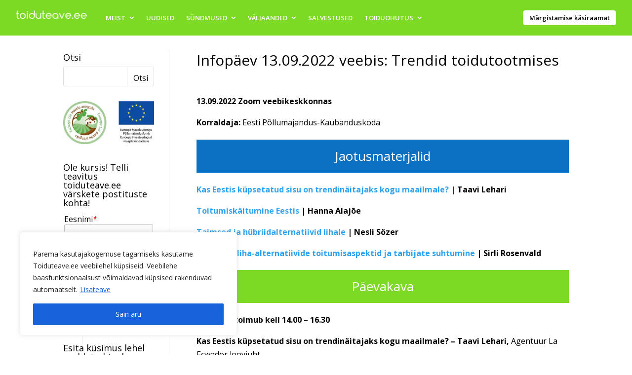

--- FILE ---
content_type: text/html; charset=utf-8
request_url: https://www.google.com/recaptcha/api2/anchor?ar=1&k=6Lc00ZQaAAAAAIhSdaaUH5_LBenN6E0CNbS3eONj&co=aHR0cHM6Ly90b2lkdXRlYXZlLmVlOjQ0Mw..&hl=en&v=PoyoqOPhxBO7pBk68S4YbpHZ&size=invisible&anchor-ms=20000&execute-ms=30000&cb=11alpbmwl502
body_size: 48718
content:
<!DOCTYPE HTML><html dir="ltr" lang="en"><head><meta http-equiv="Content-Type" content="text/html; charset=UTF-8">
<meta http-equiv="X-UA-Compatible" content="IE=edge">
<title>reCAPTCHA</title>
<style type="text/css">
/* cyrillic-ext */
@font-face {
  font-family: 'Roboto';
  font-style: normal;
  font-weight: 400;
  font-stretch: 100%;
  src: url(//fonts.gstatic.com/s/roboto/v48/KFO7CnqEu92Fr1ME7kSn66aGLdTylUAMa3GUBHMdazTgWw.woff2) format('woff2');
  unicode-range: U+0460-052F, U+1C80-1C8A, U+20B4, U+2DE0-2DFF, U+A640-A69F, U+FE2E-FE2F;
}
/* cyrillic */
@font-face {
  font-family: 'Roboto';
  font-style: normal;
  font-weight: 400;
  font-stretch: 100%;
  src: url(//fonts.gstatic.com/s/roboto/v48/KFO7CnqEu92Fr1ME7kSn66aGLdTylUAMa3iUBHMdazTgWw.woff2) format('woff2');
  unicode-range: U+0301, U+0400-045F, U+0490-0491, U+04B0-04B1, U+2116;
}
/* greek-ext */
@font-face {
  font-family: 'Roboto';
  font-style: normal;
  font-weight: 400;
  font-stretch: 100%;
  src: url(//fonts.gstatic.com/s/roboto/v48/KFO7CnqEu92Fr1ME7kSn66aGLdTylUAMa3CUBHMdazTgWw.woff2) format('woff2');
  unicode-range: U+1F00-1FFF;
}
/* greek */
@font-face {
  font-family: 'Roboto';
  font-style: normal;
  font-weight: 400;
  font-stretch: 100%;
  src: url(//fonts.gstatic.com/s/roboto/v48/KFO7CnqEu92Fr1ME7kSn66aGLdTylUAMa3-UBHMdazTgWw.woff2) format('woff2');
  unicode-range: U+0370-0377, U+037A-037F, U+0384-038A, U+038C, U+038E-03A1, U+03A3-03FF;
}
/* math */
@font-face {
  font-family: 'Roboto';
  font-style: normal;
  font-weight: 400;
  font-stretch: 100%;
  src: url(//fonts.gstatic.com/s/roboto/v48/KFO7CnqEu92Fr1ME7kSn66aGLdTylUAMawCUBHMdazTgWw.woff2) format('woff2');
  unicode-range: U+0302-0303, U+0305, U+0307-0308, U+0310, U+0312, U+0315, U+031A, U+0326-0327, U+032C, U+032F-0330, U+0332-0333, U+0338, U+033A, U+0346, U+034D, U+0391-03A1, U+03A3-03A9, U+03B1-03C9, U+03D1, U+03D5-03D6, U+03F0-03F1, U+03F4-03F5, U+2016-2017, U+2034-2038, U+203C, U+2040, U+2043, U+2047, U+2050, U+2057, U+205F, U+2070-2071, U+2074-208E, U+2090-209C, U+20D0-20DC, U+20E1, U+20E5-20EF, U+2100-2112, U+2114-2115, U+2117-2121, U+2123-214F, U+2190, U+2192, U+2194-21AE, U+21B0-21E5, U+21F1-21F2, U+21F4-2211, U+2213-2214, U+2216-22FF, U+2308-230B, U+2310, U+2319, U+231C-2321, U+2336-237A, U+237C, U+2395, U+239B-23B7, U+23D0, U+23DC-23E1, U+2474-2475, U+25AF, U+25B3, U+25B7, U+25BD, U+25C1, U+25CA, U+25CC, U+25FB, U+266D-266F, U+27C0-27FF, U+2900-2AFF, U+2B0E-2B11, U+2B30-2B4C, U+2BFE, U+3030, U+FF5B, U+FF5D, U+1D400-1D7FF, U+1EE00-1EEFF;
}
/* symbols */
@font-face {
  font-family: 'Roboto';
  font-style: normal;
  font-weight: 400;
  font-stretch: 100%;
  src: url(//fonts.gstatic.com/s/roboto/v48/KFO7CnqEu92Fr1ME7kSn66aGLdTylUAMaxKUBHMdazTgWw.woff2) format('woff2');
  unicode-range: U+0001-000C, U+000E-001F, U+007F-009F, U+20DD-20E0, U+20E2-20E4, U+2150-218F, U+2190, U+2192, U+2194-2199, U+21AF, U+21E6-21F0, U+21F3, U+2218-2219, U+2299, U+22C4-22C6, U+2300-243F, U+2440-244A, U+2460-24FF, U+25A0-27BF, U+2800-28FF, U+2921-2922, U+2981, U+29BF, U+29EB, U+2B00-2BFF, U+4DC0-4DFF, U+FFF9-FFFB, U+10140-1018E, U+10190-1019C, U+101A0, U+101D0-101FD, U+102E0-102FB, U+10E60-10E7E, U+1D2C0-1D2D3, U+1D2E0-1D37F, U+1F000-1F0FF, U+1F100-1F1AD, U+1F1E6-1F1FF, U+1F30D-1F30F, U+1F315, U+1F31C, U+1F31E, U+1F320-1F32C, U+1F336, U+1F378, U+1F37D, U+1F382, U+1F393-1F39F, U+1F3A7-1F3A8, U+1F3AC-1F3AF, U+1F3C2, U+1F3C4-1F3C6, U+1F3CA-1F3CE, U+1F3D4-1F3E0, U+1F3ED, U+1F3F1-1F3F3, U+1F3F5-1F3F7, U+1F408, U+1F415, U+1F41F, U+1F426, U+1F43F, U+1F441-1F442, U+1F444, U+1F446-1F449, U+1F44C-1F44E, U+1F453, U+1F46A, U+1F47D, U+1F4A3, U+1F4B0, U+1F4B3, U+1F4B9, U+1F4BB, U+1F4BF, U+1F4C8-1F4CB, U+1F4D6, U+1F4DA, U+1F4DF, U+1F4E3-1F4E6, U+1F4EA-1F4ED, U+1F4F7, U+1F4F9-1F4FB, U+1F4FD-1F4FE, U+1F503, U+1F507-1F50B, U+1F50D, U+1F512-1F513, U+1F53E-1F54A, U+1F54F-1F5FA, U+1F610, U+1F650-1F67F, U+1F687, U+1F68D, U+1F691, U+1F694, U+1F698, U+1F6AD, U+1F6B2, U+1F6B9-1F6BA, U+1F6BC, U+1F6C6-1F6CF, U+1F6D3-1F6D7, U+1F6E0-1F6EA, U+1F6F0-1F6F3, U+1F6F7-1F6FC, U+1F700-1F7FF, U+1F800-1F80B, U+1F810-1F847, U+1F850-1F859, U+1F860-1F887, U+1F890-1F8AD, U+1F8B0-1F8BB, U+1F8C0-1F8C1, U+1F900-1F90B, U+1F93B, U+1F946, U+1F984, U+1F996, U+1F9E9, U+1FA00-1FA6F, U+1FA70-1FA7C, U+1FA80-1FA89, U+1FA8F-1FAC6, U+1FACE-1FADC, U+1FADF-1FAE9, U+1FAF0-1FAF8, U+1FB00-1FBFF;
}
/* vietnamese */
@font-face {
  font-family: 'Roboto';
  font-style: normal;
  font-weight: 400;
  font-stretch: 100%;
  src: url(//fonts.gstatic.com/s/roboto/v48/KFO7CnqEu92Fr1ME7kSn66aGLdTylUAMa3OUBHMdazTgWw.woff2) format('woff2');
  unicode-range: U+0102-0103, U+0110-0111, U+0128-0129, U+0168-0169, U+01A0-01A1, U+01AF-01B0, U+0300-0301, U+0303-0304, U+0308-0309, U+0323, U+0329, U+1EA0-1EF9, U+20AB;
}
/* latin-ext */
@font-face {
  font-family: 'Roboto';
  font-style: normal;
  font-weight: 400;
  font-stretch: 100%;
  src: url(//fonts.gstatic.com/s/roboto/v48/KFO7CnqEu92Fr1ME7kSn66aGLdTylUAMa3KUBHMdazTgWw.woff2) format('woff2');
  unicode-range: U+0100-02BA, U+02BD-02C5, U+02C7-02CC, U+02CE-02D7, U+02DD-02FF, U+0304, U+0308, U+0329, U+1D00-1DBF, U+1E00-1E9F, U+1EF2-1EFF, U+2020, U+20A0-20AB, U+20AD-20C0, U+2113, U+2C60-2C7F, U+A720-A7FF;
}
/* latin */
@font-face {
  font-family: 'Roboto';
  font-style: normal;
  font-weight: 400;
  font-stretch: 100%;
  src: url(//fonts.gstatic.com/s/roboto/v48/KFO7CnqEu92Fr1ME7kSn66aGLdTylUAMa3yUBHMdazQ.woff2) format('woff2');
  unicode-range: U+0000-00FF, U+0131, U+0152-0153, U+02BB-02BC, U+02C6, U+02DA, U+02DC, U+0304, U+0308, U+0329, U+2000-206F, U+20AC, U+2122, U+2191, U+2193, U+2212, U+2215, U+FEFF, U+FFFD;
}
/* cyrillic-ext */
@font-face {
  font-family: 'Roboto';
  font-style: normal;
  font-weight: 500;
  font-stretch: 100%;
  src: url(//fonts.gstatic.com/s/roboto/v48/KFO7CnqEu92Fr1ME7kSn66aGLdTylUAMa3GUBHMdazTgWw.woff2) format('woff2');
  unicode-range: U+0460-052F, U+1C80-1C8A, U+20B4, U+2DE0-2DFF, U+A640-A69F, U+FE2E-FE2F;
}
/* cyrillic */
@font-face {
  font-family: 'Roboto';
  font-style: normal;
  font-weight: 500;
  font-stretch: 100%;
  src: url(//fonts.gstatic.com/s/roboto/v48/KFO7CnqEu92Fr1ME7kSn66aGLdTylUAMa3iUBHMdazTgWw.woff2) format('woff2');
  unicode-range: U+0301, U+0400-045F, U+0490-0491, U+04B0-04B1, U+2116;
}
/* greek-ext */
@font-face {
  font-family: 'Roboto';
  font-style: normal;
  font-weight: 500;
  font-stretch: 100%;
  src: url(//fonts.gstatic.com/s/roboto/v48/KFO7CnqEu92Fr1ME7kSn66aGLdTylUAMa3CUBHMdazTgWw.woff2) format('woff2');
  unicode-range: U+1F00-1FFF;
}
/* greek */
@font-face {
  font-family: 'Roboto';
  font-style: normal;
  font-weight: 500;
  font-stretch: 100%;
  src: url(//fonts.gstatic.com/s/roboto/v48/KFO7CnqEu92Fr1ME7kSn66aGLdTylUAMa3-UBHMdazTgWw.woff2) format('woff2');
  unicode-range: U+0370-0377, U+037A-037F, U+0384-038A, U+038C, U+038E-03A1, U+03A3-03FF;
}
/* math */
@font-face {
  font-family: 'Roboto';
  font-style: normal;
  font-weight: 500;
  font-stretch: 100%;
  src: url(//fonts.gstatic.com/s/roboto/v48/KFO7CnqEu92Fr1ME7kSn66aGLdTylUAMawCUBHMdazTgWw.woff2) format('woff2');
  unicode-range: U+0302-0303, U+0305, U+0307-0308, U+0310, U+0312, U+0315, U+031A, U+0326-0327, U+032C, U+032F-0330, U+0332-0333, U+0338, U+033A, U+0346, U+034D, U+0391-03A1, U+03A3-03A9, U+03B1-03C9, U+03D1, U+03D5-03D6, U+03F0-03F1, U+03F4-03F5, U+2016-2017, U+2034-2038, U+203C, U+2040, U+2043, U+2047, U+2050, U+2057, U+205F, U+2070-2071, U+2074-208E, U+2090-209C, U+20D0-20DC, U+20E1, U+20E5-20EF, U+2100-2112, U+2114-2115, U+2117-2121, U+2123-214F, U+2190, U+2192, U+2194-21AE, U+21B0-21E5, U+21F1-21F2, U+21F4-2211, U+2213-2214, U+2216-22FF, U+2308-230B, U+2310, U+2319, U+231C-2321, U+2336-237A, U+237C, U+2395, U+239B-23B7, U+23D0, U+23DC-23E1, U+2474-2475, U+25AF, U+25B3, U+25B7, U+25BD, U+25C1, U+25CA, U+25CC, U+25FB, U+266D-266F, U+27C0-27FF, U+2900-2AFF, U+2B0E-2B11, U+2B30-2B4C, U+2BFE, U+3030, U+FF5B, U+FF5D, U+1D400-1D7FF, U+1EE00-1EEFF;
}
/* symbols */
@font-face {
  font-family: 'Roboto';
  font-style: normal;
  font-weight: 500;
  font-stretch: 100%;
  src: url(//fonts.gstatic.com/s/roboto/v48/KFO7CnqEu92Fr1ME7kSn66aGLdTylUAMaxKUBHMdazTgWw.woff2) format('woff2');
  unicode-range: U+0001-000C, U+000E-001F, U+007F-009F, U+20DD-20E0, U+20E2-20E4, U+2150-218F, U+2190, U+2192, U+2194-2199, U+21AF, U+21E6-21F0, U+21F3, U+2218-2219, U+2299, U+22C4-22C6, U+2300-243F, U+2440-244A, U+2460-24FF, U+25A0-27BF, U+2800-28FF, U+2921-2922, U+2981, U+29BF, U+29EB, U+2B00-2BFF, U+4DC0-4DFF, U+FFF9-FFFB, U+10140-1018E, U+10190-1019C, U+101A0, U+101D0-101FD, U+102E0-102FB, U+10E60-10E7E, U+1D2C0-1D2D3, U+1D2E0-1D37F, U+1F000-1F0FF, U+1F100-1F1AD, U+1F1E6-1F1FF, U+1F30D-1F30F, U+1F315, U+1F31C, U+1F31E, U+1F320-1F32C, U+1F336, U+1F378, U+1F37D, U+1F382, U+1F393-1F39F, U+1F3A7-1F3A8, U+1F3AC-1F3AF, U+1F3C2, U+1F3C4-1F3C6, U+1F3CA-1F3CE, U+1F3D4-1F3E0, U+1F3ED, U+1F3F1-1F3F3, U+1F3F5-1F3F7, U+1F408, U+1F415, U+1F41F, U+1F426, U+1F43F, U+1F441-1F442, U+1F444, U+1F446-1F449, U+1F44C-1F44E, U+1F453, U+1F46A, U+1F47D, U+1F4A3, U+1F4B0, U+1F4B3, U+1F4B9, U+1F4BB, U+1F4BF, U+1F4C8-1F4CB, U+1F4D6, U+1F4DA, U+1F4DF, U+1F4E3-1F4E6, U+1F4EA-1F4ED, U+1F4F7, U+1F4F9-1F4FB, U+1F4FD-1F4FE, U+1F503, U+1F507-1F50B, U+1F50D, U+1F512-1F513, U+1F53E-1F54A, U+1F54F-1F5FA, U+1F610, U+1F650-1F67F, U+1F687, U+1F68D, U+1F691, U+1F694, U+1F698, U+1F6AD, U+1F6B2, U+1F6B9-1F6BA, U+1F6BC, U+1F6C6-1F6CF, U+1F6D3-1F6D7, U+1F6E0-1F6EA, U+1F6F0-1F6F3, U+1F6F7-1F6FC, U+1F700-1F7FF, U+1F800-1F80B, U+1F810-1F847, U+1F850-1F859, U+1F860-1F887, U+1F890-1F8AD, U+1F8B0-1F8BB, U+1F8C0-1F8C1, U+1F900-1F90B, U+1F93B, U+1F946, U+1F984, U+1F996, U+1F9E9, U+1FA00-1FA6F, U+1FA70-1FA7C, U+1FA80-1FA89, U+1FA8F-1FAC6, U+1FACE-1FADC, U+1FADF-1FAE9, U+1FAF0-1FAF8, U+1FB00-1FBFF;
}
/* vietnamese */
@font-face {
  font-family: 'Roboto';
  font-style: normal;
  font-weight: 500;
  font-stretch: 100%;
  src: url(//fonts.gstatic.com/s/roboto/v48/KFO7CnqEu92Fr1ME7kSn66aGLdTylUAMa3OUBHMdazTgWw.woff2) format('woff2');
  unicode-range: U+0102-0103, U+0110-0111, U+0128-0129, U+0168-0169, U+01A0-01A1, U+01AF-01B0, U+0300-0301, U+0303-0304, U+0308-0309, U+0323, U+0329, U+1EA0-1EF9, U+20AB;
}
/* latin-ext */
@font-face {
  font-family: 'Roboto';
  font-style: normal;
  font-weight: 500;
  font-stretch: 100%;
  src: url(//fonts.gstatic.com/s/roboto/v48/KFO7CnqEu92Fr1ME7kSn66aGLdTylUAMa3KUBHMdazTgWw.woff2) format('woff2');
  unicode-range: U+0100-02BA, U+02BD-02C5, U+02C7-02CC, U+02CE-02D7, U+02DD-02FF, U+0304, U+0308, U+0329, U+1D00-1DBF, U+1E00-1E9F, U+1EF2-1EFF, U+2020, U+20A0-20AB, U+20AD-20C0, U+2113, U+2C60-2C7F, U+A720-A7FF;
}
/* latin */
@font-face {
  font-family: 'Roboto';
  font-style: normal;
  font-weight: 500;
  font-stretch: 100%;
  src: url(//fonts.gstatic.com/s/roboto/v48/KFO7CnqEu92Fr1ME7kSn66aGLdTylUAMa3yUBHMdazQ.woff2) format('woff2');
  unicode-range: U+0000-00FF, U+0131, U+0152-0153, U+02BB-02BC, U+02C6, U+02DA, U+02DC, U+0304, U+0308, U+0329, U+2000-206F, U+20AC, U+2122, U+2191, U+2193, U+2212, U+2215, U+FEFF, U+FFFD;
}
/* cyrillic-ext */
@font-face {
  font-family: 'Roboto';
  font-style: normal;
  font-weight: 900;
  font-stretch: 100%;
  src: url(//fonts.gstatic.com/s/roboto/v48/KFO7CnqEu92Fr1ME7kSn66aGLdTylUAMa3GUBHMdazTgWw.woff2) format('woff2');
  unicode-range: U+0460-052F, U+1C80-1C8A, U+20B4, U+2DE0-2DFF, U+A640-A69F, U+FE2E-FE2F;
}
/* cyrillic */
@font-face {
  font-family: 'Roboto';
  font-style: normal;
  font-weight: 900;
  font-stretch: 100%;
  src: url(//fonts.gstatic.com/s/roboto/v48/KFO7CnqEu92Fr1ME7kSn66aGLdTylUAMa3iUBHMdazTgWw.woff2) format('woff2');
  unicode-range: U+0301, U+0400-045F, U+0490-0491, U+04B0-04B1, U+2116;
}
/* greek-ext */
@font-face {
  font-family: 'Roboto';
  font-style: normal;
  font-weight: 900;
  font-stretch: 100%;
  src: url(//fonts.gstatic.com/s/roboto/v48/KFO7CnqEu92Fr1ME7kSn66aGLdTylUAMa3CUBHMdazTgWw.woff2) format('woff2');
  unicode-range: U+1F00-1FFF;
}
/* greek */
@font-face {
  font-family: 'Roboto';
  font-style: normal;
  font-weight: 900;
  font-stretch: 100%;
  src: url(//fonts.gstatic.com/s/roboto/v48/KFO7CnqEu92Fr1ME7kSn66aGLdTylUAMa3-UBHMdazTgWw.woff2) format('woff2');
  unicode-range: U+0370-0377, U+037A-037F, U+0384-038A, U+038C, U+038E-03A1, U+03A3-03FF;
}
/* math */
@font-face {
  font-family: 'Roboto';
  font-style: normal;
  font-weight: 900;
  font-stretch: 100%;
  src: url(//fonts.gstatic.com/s/roboto/v48/KFO7CnqEu92Fr1ME7kSn66aGLdTylUAMawCUBHMdazTgWw.woff2) format('woff2');
  unicode-range: U+0302-0303, U+0305, U+0307-0308, U+0310, U+0312, U+0315, U+031A, U+0326-0327, U+032C, U+032F-0330, U+0332-0333, U+0338, U+033A, U+0346, U+034D, U+0391-03A1, U+03A3-03A9, U+03B1-03C9, U+03D1, U+03D5-03D6, U+03F0-03F1, U+03F4-03F5, U+2016-2017, U+2034-2038, U+203C, U+2040, U+2043, U+2047, U+2050, U+2057, U+205F, U+2070-2071, U+2074-208E, U+2090-209C, U+20D0-20DC, U+20E1, U+20E5-20EF, U+2100-2112, U+2114-2115, U+2117-2121, U+2123-214F, U+2190, U+2192, U+2194-21AE, U+21B0-21E5, U+21F1-21F2, U+21F4-2211, U+2213-2214, U+2216-22FF, U+2308-230B, U+2310, U+2319, U+231C-2321, U+2336-237A, U+237C, U+2395, U+239B-23B7, U+23D0, U+23DC-23E1, U+2474-2475, U+25AF, U+25B3, U+25B7, U+25BD, U+25C1, U+25CA, U+25CC, U+25FB, U+266D-266F, U+27C0-27FF, U+2900-2AFF, U+2B0E-2B11, U+2B30-2B4C, U+2BFE, U+3030, U+FF5B, U+FF5D, U+1D400-1D7FF, U+1EE00-1EEFF;
}
/* symbols */
@font-face {
  font-family: 'Roboto';
  font-style: normal;
  font-weight: 900;
  font-stretch: 100%;
  src: url(//fonts.gstatic.com/s/roboto/v48/KFO7CnqEu92Fr1ME7kSn66aGLdTylUAMaxKUBHMdazTgWw.woff2) format('woff2');
  unicode-range: U+0001-000C, U+000E-001F, U+007F-009F, U+20DD-20E0, U+20E2-20E4, U+2150-218F, U+2190, U+2192, U+2194-2199, U+21AF, U+21E6-21F0, U+21F3, U+2218-2219, U+2299, U+22C4-22C6, U+2300-243F, U+2440-244A, U+2460-24FF, U+25A0-27BF, U+2800-28FF, U+2921-2922, U+2981, U+29BF, U+29EB, U+2B00-2BFF, U+4DC0-4DFF, U+FFF9-FFFB, U+10140-1018E, U+10190-1019C, U+101A0, U+101D0-101FD, U+102E0-102FB, U+10E60-10E7E, U+1D2C0-1D2D3, U+1D2E0-1D37F, U+1F000-1F0FF, U+1F100-1F1AD, U+1F1E6-1F1FF, U+1F30D-1F30F, U+1F315, U+1F31C, U+1F31E, U+1F320-1F32C, U+1F336, U+1F378, U+1F37D, U+1F382, U+1F393-1F39F, U+1F3A7-1F3A8, U+1F3AC-1F3AF, U+1F3C2, U+1F3C4-1F3C6, U+1F3CA-1F3CE, U+1F3D4-1F3E0, U+1F3ED, U+1F3F1-1F3F3, U+1F3F5-1F3F7, U+1F408, U+1F415, U+1F41F, U+1F426, U+1F43F, U+1F441-1F442, U+1F444, U+1F446-1F449, U+1F44C-1F44E, U+1F453, U+1F46A, U+1F47D, U+1F4A3, U+1F4B0, U+1F4B3, U+1F4B9, U+1F4BB, U+1F4BF, U+1F4C8-1F4CB, U+1F4D6, U+1F4DA, U+1F4DF, U+1F4E3-1F4E6, U+1F4EA-1F4ED, U+1F4F7, U+1F4F9-1F4FB, U+1F4FD-1F4FE, U+1F503, U+1F507-1F50B, U+1F50D, U+1F512-1F513, U+1F53E-1F54A, U+1F54F-1F5FA, U+1F610, U+1F650-1F67F, U+1F687, U+1F68D, U+1F691, U+1F694, U+1F698, U+1F6AD, U+1F6B2, U+1F6B9-1F6BA, U+1F6BC, U+1F6C6-1F6CF, U+1F6D3-1F6D7, U+1F6E0-1F6EA, U+1F6F0-1F6F3, U+1F6F7-1F6FC, U+1F700-1F7FF, U+1F800-1F80B, U+1F810-1F847, U+1F850-1F859, U+1F860-1F887, U+1F890-1F8AD, U+1F8B0-1F8BB, U+1F8C0-1F8C1, U+1F900-1F90B, U+1F93B, U+1F946, U+1F984, U+1F996, U+1F9E9, U+1FA00-1FA6F, U+1FA70-1FA7C, U+1FA80-1FA89, U+1FA8F-1FAC6, U+1FACE-1FADC, U+1FADF-1FAE9, U+1FAF0-1FAF8, U+1FB00-1FBFF;
}
/* vietnamese */
@font-face {
  font-family: 'Roboto';
  font-style: normal;
  font-weight: 900;
  font-stretch: 100%;
  src: url(//fonts.gstatic.com/s/roboto/v48/KFO7CnqEu92Fr1ME7kSn66aGLdTylUAMa3OUBHMdazTgWw.woff2) format('woff2');
  unicode-range: U+0102-0103, U+0110-0111, U+0128-0129, U+0168-0169, U+01A0-01A1, U+01AF-01B0, U+0300-0301, U+0303-0304, U+0308-0309, U+0323, U+0329, U+1EA0-1EF9, U+20AB;
}
/* latin-ext */
@font-face {
  font-family: 'Roboto';
  font-style: normal;
  font-weight: 900;
  font-stretch: 100%;
  src: url(//fonts.gstatic.com/s/roboto/v48/KFO7CnqEu92Fr1ME7kSn66aGLdTylUAMa3KUBHMdazTgWw.woff2) format('woff2');
  unicode-range: U+0100-02BA, U+02BD-02C5, U+02C7-02CC, U+02CE-02D7, U+02DD-02FF, U+0304, U+0308, U+0329, U+1D00-1DBF, U+1E00-1E9F, U+1EF2-1EFF, U+2020, U+20A0-20AB, U+20AD-20C0, U+2113, U+2C60-2C7F, U+A720-A7FF;
}
/* latin */
@font-face {
  font-family: 'Roboto';
  font-style: normal;
  font-weight: 900;
  font-stretch: 100%;
  src: url(//fonts.gstatic.com/s/roboto/v48/KFO7CnqEu92Fr1ME7kSn66aGLdTylUAMa3yUBHMdazQ.woff2) format('woff2');
  unicode-range: U+0000-00FF, U+0131, U+0152-0153, U+02BB-02BC, U+02C6, U+02DA, U+02DC, U+0304, U+0308, U+0329, U+2000-206F, U+20AC, U+2122, U+2191, U+2193, U+2212, U+2215, U+FEFF, U+FFFD;
}

</style>
<link rel="stylesheet" type="text/css" href="https://www.gstatic.com/recaptcha/releases/PoyoqOPhxBO7pBk68S4YbpHZ/styles__ltr.css">
<script nonce="wvz9_pyW68IuwmisNcGZsg" type="text/javascript">window['__recaptcha_api'] = 'https://www.google.com/recaptcha/api2/';</script>
<script type="text/javascript" src="https://www.gstatic.com/recaptcha/releases/PoyoqOPhxBO7pBk68S4YbpHZ/recaptcha__en.js" nonce="wvz9_pyW68IuwmisNcGZsg">
      
    </script></head>
<body><div id="rc-anchor-alert" class="rc-anchor-alert"></div>
<input type="hidden" id="recaptcha-token" value="[base64]">
<script type="text/javascript" nonce="wvz9_pyW68IuwmisNcGZsg">
      recaptcha.anchor.Main.init("[\x22ainput\x22,[\x22bgdata\x22,\x22\x22,\[base64]/[base64]/bmV3IFpbdF0obVswXSk6Sz09Mj9uZXcgWlt0XShtWzBdLG1bMV0pOks9PTM/bmV3IFpbdF0obVswXSxtWzFdLG1bMl0pOks9PTQ/[base64]/[base64]/[base64]/[base64]/[base64]/[base64]/[base64]/[base64]/[base64]/[base64]/[base64]/[base64]/[base64]/[base64]\\u003d\\u003d\x22,\[base64]\\u003d\x22,\x22w4PDiD93w6DCtiLCmS1rfTXCmsOyVEvCssOTWMOzwqQdwpnCkVFZwoASw4tyw6HCpsORZX/Ch8Kaw5vDhDvDr8O9w4vDgMKRZMKRw7fDjRApOsOpw5ZjFkQPwprDizbDuTcJL0DClBnCs2JAPsO0HQEywrY/w6tdwrnCuwfDmgfChcOcaHt0d8O/[base64]/DiwFZbxLCl0XDpsKSJR7DjVZDw6bCg8ODw53CqnVpw4N1EEHCpxFHw57Dt8OjHMO4XyMtCXjCkDvCu8Ocwp/DkcOnwp7DkMOPwoNww4HCosOwZw4iwpx+woXCp3zDtcOIw5ZydsORw7E4McKkw7tYw40hPlHDnsKcHsOkaMONwqfDu8OlwoFuclwKw7LDrkdHUnTCpcO5JR9TwpTDn8Kwwo4hVcOlC0lZE8KWEMOiwqnCqsKxHsKEwo7Dk8KsYcKtLMOyTyFrw7QaRi4BTcO1G0R/eyjCq8K3w5geaWR4A8Kyw4jCvhMfIi1iGcK6w6LCk8O2wqfDuMKEFsOyw7/Dh8KLWHPClsOBw6rCpsKowpBeRMOGwoTCjlzDoSPClMO9w4HDgXvDj3IsCWIuw7EUFsO8OsKIw7lpw7g7wrrDhMOEw6wNw7/DjEw8w54LTMKTMSvDgihKw7hSwo91VxfDrgomwqAtbsOQwoU+PsOBwq8xw4VLYsKxdW4UFMKfBMKoSnwww6BBXWXDk8OvG8Kvw6vCiRLDom3ChMOEw4rDiGB+dsOow7fCqsOTY8OBwodjwo/Di8OtWsKcY8OBw7LDm8OXAlIRwq0cO8KtO8OKw6nDlMKwPiZ5bcKKccO8w58YwqrDrMO3HsK8esK8PHXDnsKEwqJKYsKNPSRtMcOGw7lYwokIacOtGcO+wphTwo0yw4TDnMOVSzbDgsOOwqcPJx3DjsOiAsO0QU/Cp0LChsOnYU4XHMKoOsK2HDoSbMOLAcOsf8KoJ8OjMRYXPn8xSsOvKxgfbBLDo0ZJw71EWTd7XcO9T1nCo1tiw75rw7RvZmpnw6fCtMKwblBmwolcw51Vw5LDqRnDiUvDuMKgUhrCl2nCjcOiL8KFw7YWcMKbAwPDlMKSw5/DgkvDvkHDt2ofwqTCi0vDksOZf8ObbwN/EVHCpMKTwqpqw4s7w7pgw6nDlcKWWsKtdsKqwodQfyV2bsOSFFonwqsoMG1Wwqs/[base64]/Cu8Ocwokdw7oNw6Etw5fCrsKbwrvDjTzCvcO/[base64]/CpTPCvCQQw6/[base64]/woRJX8KLQMOsd8Krw4hOw7LCrnBqwpTDgjp1w40Cw79hCMO9w6wPGsKBB8OSwrNoAMKjC2vCgC/CisKpw7I1LsOswqrDvVLDgMKZS8O4MMKpwrQFJhlrwpVHwpzCicOewq9yw6RQNkE/CTnChMKURsKGw47CnMKzw5J3wqslG8K9IVXChMOnw4/CkcOIwoYLFMK3fQ/CvMKCwrXDjXR2F8KODAHDiEDCl8OZCkE4w6FuHcORwpfCrkBZJFhQwrnCtSDDkMKPw7jCmTfCs8OWAg3DhkIUw6Rcw5/[base64]/w5LDqiV/w45tcsO6wojDm0R8woQgw73DnV3DsntXw7DCjGzCggsUIcOzGB/Cpih/[base64]/bw5Nw5/DoW/[base64]/DkRfChcOhHBPDmcKnfWw/[base64]/DhgxKEg0Jw7BCw68GT8K1YmvCshxEXULDqcK9w4B8A8KTaMKEw4MJUsOJwq40P2BAwq/Di8KCEmXDtMO4wpzDqMKOWQtvw4huA0JpAxjDuhlsXAJJwqzDgxQEd25idMO+wqXDl8Klw73DpGZfMj/CgsKwCMKZX8Olw5/CpX08w6MYanHDqHIUwrHCjgUyw4DDi33CtcOjA8OBw54xwo0Mw4Q2wqdvwoZ2w7zCqSgEDMOQVsOlBwvDhjbCqmQlDzdPwp0vw59Kw6tmw4c1w4DDrcKhd8Kfwo7CsQ9ew4QZwo7ClDMMwr18w5rCi8OVNhDCpD5BD8OTwpU5wokSw6LDsG/[base64]/w4VBUwfCssOcemvCisOUHsKgNUzCksK0CzlZJsOccDnDvsO6XsK/w7vCnipzw4nClRsYeMOUGsOIaWEBworDjghlw78rFjYWbSUIIMORTmJgwqsgw5HCoFAYbQ/[base64]/[base64]/DjcKow4fDggElUcKyInzCkEJyOTMrwrBeemgKc8KSFmdCfG5OYkFHSAQ6ScOQBBFbwoXCvQnDrsKPwqwGw6DDiUDDlnhKJcKIw5/Csh9GLcKkbXLDhMOSw5wUw7zCr10ywqXCr8OEw63Du8OjHsKbwqPDhkh1HsOCwps1wqMEwqRoJkcjPU8CKcKvwrrDpcK5M8K7wobCkVZ0w4TCvG0TwpBww4g3w70gS8OGNMOpwpIlbsOFwrQiYxFvwokOOEsaw7YyK8Oowr3ClCPCl8K3w6jCoCrCvH/Dk8OOc8KUVsO1wq8WwpcmN8KjwrkSRsKewosNw43DgDPDn0x5KjXDjyw1LMKBwqXDssONBUTCinZtwpF5w7Jowp/DlTcPXH/Dk8OxwpMfwpDDscKzwp1DYEl9wqTCpcOswrPDn8KewqA3aMOWw5DDrcKDfsO1JcOiUhx3AcOLw43DnkM7wqXCoH0yw4kawpbDrSBGYsKEBcOLUsOJZsONw6oFDsOFCyzDssKwAsK9w5kkSULDjsKcw5zDoiXDt0cLa1B1O2kIwr/Do1/Dk1LDnsKgH2LDihfDvUbCiBXClcKBwrEUw7IUfFkAwoTCp009w4TDkcKEw5/DpWB3w7PCs2pzb0RNwr02ZcKEw67Ct1XDugLDr8Oow6kBwptDVcO/[base64]/DpMKPfsOLwrvCnRsFwpLCvAJjw5QxMcODGU/Dn2zDowjCssKubcKLw68efsOtD8OqPsOyAsKEZXrCsjxeS8KqVMKmTC8Jwo3DrcKowqkmK8OfZ0/[base64]/DjsORw77Cr8ONCU/DicO9wr8swp/[base64]/[base64]/DryLDtH7DgjbDnjLDnsOhbsKawobDmcO5wojDqMOkw67DrETCjMOMGMO2fi7Ck8OzD8Kjw4gFInBXCMKhbMKqdFI6eV7CnsKSwqbCi8OPwqw3w68MICrDsnXDtkvDusOVwqjDk08xw59bVCUZw5bDgBfDsg1OBSfDsT5aw7/Cgh3CmMKWwqfDqinCpMOww6BCw641wqpjwozDkMONw5rCkCZtHi1VUwU8wqfDncOfwozCj8O9wqrDtG/CtAsZQgN/GsKiPj3Drz0ZwqnCtcKALcONwrx6H8KRwoXCmsK7wqw/w7HDi8OjwrbDs8KWHsOWbGvDnMKYwo/[base64]/DjMKGw6FjJMOODcKQPVTCjz7DmwcWBibCosOHw58nNVBSw6HDjF9mZTrCtGkcK8KXXFJfw6DChzLCi1gmw6ZFwpZ0AXfDvMOEH3AtNGZEw4bDq0BTwq/DlsOlbCfCi8ORw4LCjEzDolnCvcKyw77Co8Kow48wbMObw4nDlmHCrVrDtV3CoyM8wo9Vw67CkQ/[base64]/P8O3w6oLSg3DocKKdMKnasKwZg/[base64]/wr/Cm8OVw4Y2w7kWwpLCi8KYdQXDgkrCu8O7wr0pw6M0SMKPw73Cs1HDtsO8w5TDh8O9PDDDt8OPw5jDrnjCtMKEenHCkmwvwpLCoMKJwrkIGcK/[base64]/CtMOiF8KHw6vDgMKaH8OPw5Ygw4MFw77Drzh5fSvDtG7CuB4WFcO2XcKdSMOcH8KvKMKswpc1w4LDswbCoMOKXMOpw7jCsTfCrcOfw40SXnMXw4sfw5rCniXCjB/DgiQRYcOJW8O4w5dYJMKDwqF/[base64]/woPDtMK+w6IDA8KywoBUTMO9PMKHacKpwr3Dl8KYcCjCmiYPMVIWw4R8RcO9BwRlVcKfworDicOrwpRFFMOqw53DhAcvwrbDuMObw4DCusKawq93wqHCtUzDjU7Co8KIwrjDo8K6wr3CscO/[base64]/DnMKlKcKaNMKDw7RIwpQ1VlYswpLDhMOaw5rCtSbDhsOHw5ZOw5/[base64]/CMKmw4NLaGPCjz3CmWN3wp14EsKww5bCtMKxB8KlWFzDpsOIW8OpJ8KeB2HCmcOow4DCiQbDsy1JwoU3XMKZwqsyw4rCv8OGOR7CrcOgwr5LHQ1fwqsUYhQew59keMKFwqrDmsOxbVU0GiPCnsKBw4LDqVjCs8OOCsKOKHrCr8O6CFPDqxdNNQs/bsKlworDu8K/wpvDhzckD8Kne1DCjjIRwopvw6TCmcKREQ1fHsKXfMOWbxLDuR/DiMOaAERZS1FsworDvgbDoHvCr0bCvsOBY8O+D8Kww4nCusOQNAlQwr/[base64]/[base64]/Do8Okwq45EcKDX8O6w51qw4NHw4DDmRp0w74cwqlLbcOlDFsvw5fDj8KdNTXDrsO8w5JTwotRwpk9al3DmVHDgnPDijZ5Bi1AY8KeAsKpw6woDRXDicKIw7HCiMKwFlDDlAnClMKzT8ORGybCv8KOw7sYw7kWwqPDoXoqwpjDjjHCucKNw7VOQQUmwqkmw6XCkMO/[base64]/CscOzDUnDp8Kcw4Mgw6vDjkLDjBkqwpvDvCo8w63CrMOiRsOXwrbDssKEFQ4dw4zCjXACa8OWwr0WH8O0w5cbBkI1YMKWVcK2dTfDsh1rwpQOwpzDksK/[base64]/wpXCvMOOwovDnhI2B8KPwpguJCBxKcKFw4/DnMKiwqNGVApXw5MXw6XDhxzDhzEhecOxw4fCtQbDlMK/OcOvb8ORw55Jwq5NNhMnwoPCq1XCscO2MMOww7dcw4ZZHcOEw6YjwpjCkCUBKwQhGXNaw7EiZ8KowpA2w5LDvMOYwrEcw7fDu2fDlsKHwofDkzHDuyo4w60tLGDDimdDw63DmFLCgxfCvcKbwoPClMKKFcKawqxQwoYZX0BYTVt/w4l/w4PDmgfDgcO5woTCkMK1wpbDsMK1blF6Oy0eJ2wkDX3DtsKkwqspw6N6EMK4b8OIw7bCvcOcAcOmw7XCpS8KF8OoAHDCk3Q+w73DuSzDpX13bsOJw4EAw5/CoVVbGTTDpMKOw7EwIMKfw4LDv8OnSsOEwr0IczXDqVLDmkc1wpfCjkNbTMKgPX/DrBpow7t9RMOnPcKyasK+WFgywq83wpVpw4oqw5w1w5DDjQMXcnYiJMKYw49/[base64]/c8OxwoJ3RcK0bhByTxHCmMKzUcKlw6TClcKPOSzChHzDkS/CiwpxQMOXC8OqwrrDusOYw7Vowp9EWEZhC8OEwpdCGMOFVhHCo8KOdlDDtDgAfExcLRbCkMK/wo4tISjCmcKkUW/DvDjChMKpw7N6AMORwp3DmcKrT8OKF3nCkMKPw5kgwp7CkcKfw77DjFLCgHYMw4UFwqwWw6fCvMKBworDkcOJVsKlGsOuw5tWwqDDqsK4wqNDw6nCmyRAYMK9PsOsUHrDp8KVKmXCtMOKw4shw5Jhw5YbJ8OQNMK1w6MPw7XCvn/DjcKLw4/CicOxDQ8aw4tRX8KBdsKyb8KEcsK7LybCrkBFwrLDjsKawqHCpFFDZMK4Uk0QWcOIw7hmwpx+FVPDmwwAw7t0w43CnMKhw7cMUMOzwqDCicOpHGDCvMKCw7kSw4JbwpweMMKJw7Bsw5NUKgfCuDLCrcOIw5Mbw6wAw7XCj8KdLcKrUSTDiMKHR8OULX/Di8KfAwnDnnpRZhfDuDrCuGQuRsKGEcKCwrvCscKJZcKzw7low682ZFc+wrMJw5DDocOjU8Kvw7ICw7VuOMKkw6bCmsOuwqlRI8KUw4olwrbDuUTDtcKrw63CpMO8w4BiF8KqYcK/[base64]/CmsKKXsKOw6kBP8K0wqLDmiMdWcODdMOPIcOgMsK9DRLDqMKXTlhzfTkUwrEMOA9AOMK8wqdtWDBiw68YwrzCpSjCrGUKwp0gWzLCs8KpwqcXTcOFwogAwpjDlH/ChTNwE1HCp8KeNcOGRjfDpkXDuzYzw7/CgUxrJ8KBwpFlXTzDvsOUwojDicOqw7bCusOcbcOyKsK/X8OhYsOtwo56ZcOxRQg3w6rCgi7DtsKIdcOSw70kdMORQcOlw5R0w500wp/Cg8KKBxPCuj/DjAU2wpbDiXDDtMO5Q8O+wpkpbMKeJyBGw6oyccKfOWEhHk9dwq/DrMKCw6fDhiM0e8OFw7VFFXnCrgYtW8KcLcKlwqEdw6Z4w4wfwrrCrMKYIsOPfcKHwo7DnWfDnlQAwp3Cl8O1JMOSUMKkZsKhasKXGcK4S8KBOx5dRMOvJQVtHHA/wql9LsOYw5XCm8K/wrfCtnHDsBHDm8OsScKGQ3VHwoo4HgR7D8Kuw5cQAcO+w73DrcO/Fnc7XcOUwpnCs1BXwqfCpgDCnhY7wrFZCi1pwp/Dtk5AWETCjDxjw4HCgAbCrWUnw5xpScOXw6bDgzHDnsKPw4cmwr3DtxVnwpQUQsK9X8OUTcK/[base64]/SsKkIsKTw6zCsB0rw7PChcKlHcK5NRPDg0NRwrbDn8KXwqXDkcKtw6lbUcOZw44WY8K2KWRBwpLCtC1zZ1xxZQjDgmrCoTxmeWTCgMOmw4Q1LcKpe0MVw6VSAcOFwqt+wobCn3I/[base64]/[base64]/D8OTSMOtXmbDg8Omwq1PIMKxcHJVw40GwozDhMOqT2TDmGvDq8OQEEgBwqPDksKjworDjMOrwr/[base64]/CnyJkwrQHCHXCvsK6wqvDisKaLsOrT3PDpcOQfxrDhETDiMOZw4IFCsOaw6PDu0nChcKnex4NEMKKNsOXwozDtsKnwp4nwrXDvEsUw6nDhMK0w5hJPcOJSsKQTFbCmsOcDcKiw78ENVkWQcKQw69dwr1mJMKfLsK/w6fCngvCucK0KMO5ZlPDmcOgZMKNbMOvw5B2wrvCnsOBRTR2dcOeNjhew5VGwpFEUXIye8Oaaz5xHMKvBj/[base64]/ChMOJw7nCtnAVDzHCmsKxwpEhwrLDlic+cMOGLsK7w4N1w5AOQArDh8OtwrjDgiFFw4DChXs2w6zDlXAowr3CmRlZwodHCTHCsV3Ds8KfwpPCm8KjwrRNwoXCtsK/VR/[base64]/DocOkMcOpUMODwqHDgMK0Zl8hwoUaRWh/BcKkw4LCnybCi8KOwosODsKxTTclw5jDpHzCtCnCjkrDkMO5wr5FUsO8woDClsKjUcKqwol9w6zCrkDDh8O8e8Kawr4Gwr5Od2kewoLCicOyUmx7wr55w6XComZjw5IHTh1hw5sIw6DDpcKBE0M1XS7Dt8OEwrNyfMKJworDpsKoO8K+eMKSM8K4IRHCosK0wo/[base64]/ChQBgw6bCo8KWHsKbw5w4eMOgwrlCw54Iw5jDlMOew4ZsI8Ojw67CncKqwoJ3wq/DtsO7w6TCjCrCizkdSBHCnhgVBixjCcO4U8O6w6g1wq10w7TDhTU/wrocwpjCgFPCu8K3wrnDrsKxB8Onw75QwqlsLkB0HsO/w4Iiw6HDi8Oswp3Col7DscO/[base64]/DhsKfcDRYwrZIw6IEwr7DjjDCqDjDlsOGw5bDvsKEJQ1iScKLwrfDmQ7DgzQCBcOXQMOnwog6FcOFw4fCn8K8wrDCrsOuFwVdRxvDrXfClMONwq/CrSsTw6bCoMOOHVPCrsKdW8Kmf8O7w7jDsgHCvXp7VHTCgFE2wqnCjSI8c8KOLcKGZSXDhG/[base64]/CojTCn8OKfyXCnB7DvT0FdsO3w6w3wpDCicOPSnFjO1NMAMK7w47CrMOPwpnDqldRwqVvd2rCm8ONCSDDlMOuwrkOMcO6wq/CqTsjX8KbB1XDtRjCnMKZUit8w5xIeUbDkSoLwoPCnCbCgk9Vw4V5w7nDr2UGU8OkW8K/wqYlwoAwwqduwoDDicKkwqjCh3rDv8OsQgXDncOxEsKpRGbDgzUxwr8uPMOdw4vCvsOww6tOw55Qw48pUmzDt2XCp1cKw4HDmsO/McOjIHo3wpAuwp/[base64]/DvsKHA8Kxw7XDlA7Cmmggw6/Co8OVwpfCp8KHFiTChcO2w4EWARfCpcKWJ081DizDgMKzc0hNUsKpe8OBS8K9w7LCosO6acOzXcOmwpo9ckvCusO4worClMOmw5FOwrnClS5WCcOlOzjCpMOtSwh3w41Nw798NcKjw5kEw79IwqvCrl7DjMKbfcKgw5Bfw6FSwrjCqSx/[base64]/[base64]/CisOPISxBwokaXMKKJMKgwq/[base64]/w7PCt8KVw4bCm8KieMKjbMKDw6nCgX3DicKXwoFCw7nDmz1UwoDDosKaNWULwr7CmgTDjS3CocKnwr/DvGg4wptwwp3DnMORC8K3NMOeWFgeFQ8YcsKSwq41w5w+SUwcT8OME18PHiXDoh9XVcOtJjojGcK0BWvCmTTCpngiw5RPw6zCjMO/w5VZwr3DlRE/BDttwr/Cl8Oxw5DCpm/CmQ/DucKzwrFNw4fDhzFtwo3DvwrDu8KiwoHDiwYHw4Egw5B3w7zDrAbDn0DDqnbDrMKiKhPDlsKBwoLDiFoxwpQLIMKtwrBeDsKRfMO9w4zCmcOgAX/DscKSw6FTwq14wp7DkwR9UUHCqMOkw4XCkBp7asKUw5DCo8OfY2zCosOHw4JGScOXw5oKasKkw5YsZcOtVgXCiMKDJcODSVnDoHw4wq4lW1zCvsKEwojDiMOPwrDDqMO3Qkgxwo7Ds8KBwpxlRiPCgsONc03Dn8O6ck/DmcOUw6s7esOfQcK8wowHaXTDlMO3w4/CpyzDk8K6w7/Cv1fDisKtw4QnT2oyCVR3w7jDrMO1Wm/DvCEQCcO1wqpJwqALw5NkWnLCp8OwDn3Cl8KiNcOhw4bDizZ+w4/CgmZ5wpJywpLChSfDhMOLw490SMKTw4XDkcOZw4TCkMKdw5pReT3DnT0HS8Otw6vCisKcwrTDoMK8w5rCscOEI8OkTmfCiMOawptAVgNVe8OtPnPDhcK7wqbChsKpQsO5wpDCk3fDtMKWwoXDpmVAwpvCiMKVNMOzDMOoWSdrNMKQMGB5cXvCty9cwrN/ejYjEMOaw5HCmC/DmFrDk8K8FcOIZsKzwr7CusKzwpTChScWwq1iw7Msb08TwqXDlMKREmAIecOIwq9YWcOzwq3CrB/[base64]/[base64]/CixUWwq/DnRM9Wi7CnzfCnMOGRsKRwopKagfDg8OyazUsw5TDscKpw4HCtsOmI8OewptHJxjDrsO4RkYRwqnCrkHCjcK6w5LDo1PDim7ClcK0S0tJNsKZw7EZPnvDvsKAwqgxRyLCnsKNNcKWXwpvGMKxX2E/S8KbNsKeJUxBT8OLw6PCr8KES8KbNlMFw7jDtQInw6LDjRTDrcKWw78ML1bDvcK0GsKpScOMMcKQWA9pw65rw4PClx/Cm8ObS1vDt8KowqzCicOtG8KwMRMNLsKAwqXDsyg5a3Yhwr/[base64]/[base64]/CtQw3Q8Opw4x2w47DlEzDjm/CuR9vKQbDvhrDrj4nw5sDH2rDpsOqw73DlMOXwropIMOWKsOMC8KZQcKhwqUFw4MVLcOXw54jwq/DsHJWAsOvXsO8XcO6URXClMOqahfCrcO1w5rDsnLCj1sVd8OWwrzCiiQfUgJQwqbCrMOiwrYnw5cFwpLCnjA+w7DDjsO2w7dWGnPDgMKPIE0tHH/DusKUw7YSw7FSJsKKW0XCnU02fcKYw7/DkEF9FWsxw4LCqD5pwo10wqbCnFHDlEJVFMKOSUDCu8KSwqgXQnzDvCXCgSxQw7vDn8KwccOVw6JHw6PDlcK4PylzJ8O+wrXCkcKZMsKIbxrChhYwNMKEwpzCsixYwq0qwr0/AW/Du8OZVDDCuF1/KcOUw4IASGrCnn/DvcKTw6XDowLCtsKOw6RGwqHDiBFMN08THXpow50zw4XCrzLCtgrDmmBnw7tiB2AoGAfDh8OabsOwwqQiHgVYSUrDmcOkbWNpZm0rZMOxdMKXNgRWciDCisOtfsKNM2l7TxBWTXEDwq/Ci2xPK8K0w7PCqXbCnFV/woUBwoUsMHEEw6jDk1TCsGrDvsKgwo5Gw6RKIcORw7s0w6LCncKtKgrDnsOLc8O6EsO7w6jCuMOiw6vDnmTCsiMuUjvCtQEnA2PChsKjwogcwqrCiMKnw4/DmRtkwqg7HmXDizIIwojDoxHDq05EwrTDtELDsCzCrMKGw4gAKMONM8KYw7TDuMKzc2APw73DsMO3Ck8WcsO7eBPDqxkNw7DDo25Tb8OewpNVEjfCn0tow4vCicKRwpcGwpBVwq/DusKjw75KDxbDrzdIwqtAw5rCgsOEbsOrw47DosKUUjp9w6AkBsK6EAnDrEpScUrCkMK+cV7CtcKdwqfDi2EFwpzDvMOYwp4fw5jCuMOuw6XCsMKZcMK2IWgdZcKxwoEpQC/CtcK8wpTDrE/[base64]/[base64]/[base64]/Cm0DCg8OkW0jCnMKfUGTClsOeD1xsw4bDucOTwo7DpsOWOk8nc8KJw4p6KFlgwpM8IMKrQ8K/w6J8TMKtMgQ4YcO3NsK6woXCvcKZw6l2dMK2CDrCkcO2DxnDscOjwpvCnzrDvsOUJwsEPsOPwqXDsiotwpzCp8OcRsK/[base64]/Dt15nJcO/w4LDiMKqwq95w4fDmlZwDMOSdMK/woAXw6vDhsOyw7vCpcKrw4XCssKVcEfDiSB4esOEEBRGMsO1NsKAwrbDocOUbBHDqnfDnRjDhBRJwpcVw6wdO8KUwo/[base64]/DusOIdzUIXMKXw5XCo0rCvnNHFcKJBiEJAGzDq0ERQE7DqhnCv8OGw5/Chgc9wqrCpFguUVF4C8OEwoI1w6oAw5hSL1fDtwUvw4hNPWbCuD3DoCTDgMK4w7LCjDd3KcOewqvDjsO/[base64]/Cu0vChm0YdmYJRcKwIMK8RsOgWsKUwrNMw5ZTw7IEXcKcw4ZzAMKZK21SBcOdwpMzw7bCuzQxVxFXw4xjwrHChzVQwq/DvMObSg0XD8KuQ2TCpg3CjMKKWMOyCFXDq3fDmMKQXcKxwrh/woTCvcKDIX7Cv8O8fj90w6dcTiPDv3TDqRDDg3HCnTRbw6t5woxnw65swrEAw7DDi8KrfcKia8OVwozDg8K8w5dUYMOaDhvCtsKDw4/[base64]/EGTDmUtUBcKTwrYuQsKUT1HCkxcPERDDkcOZwpDDhsK/w73Dk2nCiMKmB0DCg8OKw7nDt8K2woFHAUIJw6BBOcKQwpJ8wrUqAsKwFRrCsMKXw4HDhsOYwqvDkj18w5sqEsOlw67DuXXDqsOvNsOvw49fwp8yw4JCwod+S0/DiVMhw4IhTcOWw4JyGsKcYsOJEmFFw5LDmDPCmBfCr2/[base64]/[base64]/XwXClkTCnl0HwofDjsK8I8KCfMKEw51UwrnDgsOywpEbw77CrcKjw5fCnjjDnUJLEcOqwqUIe3vCqMOOw5nDmsOXwqzCg3LCgsOfw5/DowbDlsKsw4nCl8Knw6s0NQpQDcOrw6Iew5ZcDMOpCRcuWcK1I0jDnsK+AcKIw4zDjCXDu0ZIaEkkw7rDoRIPfXrCi8KkLAvDusOCw79YEF/CgyPDssOWw5caw6LDhMKQQ13Dh8Kaw5NVcsKAwpTDg8K+OC80SzDDvEoOw5Z2DMKnPMOQwr1zwrc9w7HCjsOzI8KLwqJSwpLCm8O+wrIAw43DiGbDsMOnVkZQwq/Dtm8mdcOgb8OfwprDt8OqwqDCr3nDo8OFXGA6w7XDsE3ClHjDtHPDrsO8wrIDwrHCtsOkwohGfTptAcOuQFMswq3Cqw1XShp7dsO1WMOpworDoy03wr3DuxNgwrrDtcONwodDwo/CuHDDmUnCjcKpacKoCcOTw6gLwpJ1wqfCpsOafVJNXD3Ch8Ksw5FEw4nDqFNuw7cgAcOFwo7Dg8KNQ8Kgw6zClMO8w5Usw5QpZntpw5IQHQnDlEnDhcKkS2PCtETCsAVIBsKuwovCumFMwpbCgsKxfGJ9w53Cs8OldcK3DjPDuyvClRwiwrhQRBHDhcOpw5Q/V3zDjEHDk8OANGbDrcKSBDpzFcOxEhRhw6fDksOjHG0iwoUsEygkwroVDQ/DtMK1wpM0YcOLw4LCh8O3JCjCrMK/w7TDoCTCr8Oyw4UkwosJJH/CnMKdDcOtcRPDvsKoP2PCmsO9wrVrdgMtw7YMEk97XMKgwrhzwqrCtMObwr9WTDjDkGMLw5MLw4QQwpclwrE8w6HCmcObw5AkaMKKFQDDgsKawqB2wpzDrXPDgMOCw7IaOmRiw7DDnMKTw79sDTx6w67CiD3CkMKrbMKiw4bClVoRwqt8w6YBwo/Ct8Kyw516R1XDsh7DhS3CvcKibcKywoQ4w6PDiMOJCinCqkXCpU/CklbChsOiAcO4K8KYKGLCvcKrw6PCv8O7aMO2w5PCqsOvccK5PMKxesOVw5VFFcObBMK9wrPCl8KfwqJtwrIewr9Tw5sHw5nCk8Kcw7fChcKLSBItOCESb1REwrQ7w7zDvsOPw47CrHnCgcOLMA9qwphkBmkfwphWF0/CpTvCkX9vwqFmw6tXwoJSw51EwqvDuz8lU8ORw5DDmRlNwpPDkXXDmcKbYsKCw7nDjMKJwqXDscOFw7DDmDvClEpjw7vCmFVtNsOUw5kqwqrCpxPCpMKIBcKAw6/DrsODJsKjwqJqCyDDqcOgEhFxLFchP0RqPnzDsMOCH1cHw6QFwp0QOhVLwrTDvMO4dEp4ZMKsB18eYC4MTsK4ecOMAMKxBcKnwqM0w4tQwr0IwqY+w7RXYxcrHHl7wqMHfB7DhcKww6V/wqDClHDDtWTChcOHw67CiRPCksO5RMKbw7Enw6fCg34+FxgxIMKYLwEaTcO3CMKgOwXChRfDocKkOwx8wqUTw7Fvw6bDhcOKXEsVXMOTwrPCp2nDswHCnMOQwoXCi2oITTRzw6Jyw4zCg1PCn0/CoRAXwp3CpEnDrU3ChwfDlsK5w40nw6pVInPDjsKLwroGwqwLSMK1w4TDjcOrwqvCtyRCw4TCnMKKfcKBw6rDs8ORwqtxw7LCh8Orw4UswpHDqMOcw7V4wpnDqk4Yw7fCpMKLw4JTw6Qnw41ZFcONcz/DkFDDkcO0wrUdwqjCs8OuZ03Co8KMwprCkk5ua8KKw44uwofCqcK9R8OrGTzCqHXCiSjDqkw8NsKbYiTCuMKtwrJgwoEAZcKcwqDClgbDssO4Mx/CsHglNcK5csK9HWLCnkPCg3DDn3ltfMKPwqfDkD1XTmFdSBZvXHZLw41+AATDllLDr8K8w4LCuH8SQ1rDogUAeXHCmcOHw6A4bMKheGMywpYTa1Bdw6fDlcOhw4jCuAMGwqBxRyE2wppiw4/Cqhd8wqNPAsKNwoLCksOMw40lw5VRL8OZwobDp8K6J8OVw5/Dv1vDiCnDnMKYwr/DuD8KHTYdwp/Dii3Dg8KaLRrDsz1vw7/CoiTDuShLw5EMwr3CgcONwph1w5HCnS3Du8KjwqVtPCEKwpo0AMKAw6vCuEXDhXLClh/DrcOjw7l6wo/[base64]/[base64]/DscOrCCfDl8O2wpHCjcOXAcKNw790wp5QblYfMhF1O0fDiGpfwrE8w6TDrMKZw57Do8OJBsOCwoksT8KOXMKyw4LCvWc3FUfDviHDlR/DiMK7w7LCmsOuwqp9w40GJRvDqhXCnVXChwvCr8OBw4BQCcK2wo9DUcKPNcOID8Ofw57CnMKxw4FWwo5ww5nDhRdsw6EJwqXDoD1TacOrXMO/w7PCjcOFW0A6wqfDmTp0eQxJPh7DrcKTeMKGeTAcccOFZcKlwoPDpcOaw7jDnMKeQEnCpsOMecOFw7fDmsKkWWzDs0oOwobDlcKFbXTCgsOMwqbCi33CvsOeS8Oea8OaV8OKw6nCm8OsecOywrZ/wopIFMOvw7wdw60XfU93wrlmw43DtcOXwq9tw5zClsOIw6F9w6/[base64]/w4I3JcK8J1E6GQHCrVlpwr0ADCfDhh/[base64]/[base64]/CtsOUIsO4CGI6w7bCpGMEwrxOa8Obw4DCgGjCosKcwr9DBMO6w6XCmwDDjTzDoMODDCJow4AVLTcbG8K8wrV3P3vCn8OhwpgWw6nDhsKwGh8fwpBPwq3DvsKeUl1DesKvFVRCwoA8wrXDv3kkH8KGw4pNJStxJmxkElwXw7cRQ8OHLMOoRXLCkMKJfS/[base64]/wozCmWEJw6Now5LCpcOvbsK4w5HDsh0RwqIiUnzDhwHDqwczw7QdLTjCsHYUwqgVw5hSGsOeXX5Ww48IZsOrF3knw7Vaw6zCkEgxw5NTw6Nlw7rDjD10ICtzHcKIScKTOcKbYHJJc8OIwrTDs8OTw4k+M8KYIsKLw4PCqcKzd8KAw6vDiSJwRcKTCnMyfMO0wpJWWy/DtMK6wqMPbX5zw7J9ScOQw5VnS8OFw7rDq2cNOgQYwpVgwqBWPzQqZsOvI8KsPA/CmMOGwqHCjx4LA8KFTkRFwqjCmcK5IsO/[base64]/woLCksOMN8Otw6TCpnLCtsKyQDDCgcKmUz5/[base64]\\u003d\\u003d\x22],null,[\x22conf\x22,null,\x226Lc00ZQaAAAAAIhSdaaUH5_LBenN6E0CNbS3eONj\x22,0,null,null,null,1,[21,125,63,73,95,87,41,43,42,83,102,105,109,121],[1017145,884],0,null,null,null,null,0,null,0,null,700,1,null,0,\[base64]/76lBhn6iwkZoQoZnOKMAhk\\u003d\x22,0,0,null,null,1,null,0,0,null,null,null,0],\x22https://toiduteave.ee:443\x22,null,[3,1,1],null,null,null,1,3600,[\x22https://www.google.com/intl/en/policies/privacy/\x22,\x22https://www.google.com/intl/en/policies/terms/\x22],\x22aagllAG/9WjbK7w9qDXKIZVNE5g7aw6u5mI6mC8aWG0\\u003d\x22,1,0,null,1,1768845017648,0,0,[161,161,43,254,63],null,[111,223,229,175],\x22RC-hmYCHlSUPKdq0g\x22,null,null,null,null,null,\x220dAFcWeA6vBtB3EdqKNXXs5Nf3-sB0vU30-9V_M9UtACffIV__h9iszcle5VoRget_CgkAOdCuZPlaWQgIFouqEp9ItEWxp0ERzA\x22,1768927817756]");
    </script></body></html>

--- FILE ---
content_type: text/css
request_url: https://toiduteave.ee/wp-content/themes/Divi-child/style.css?ver=4.27.4
body_size: 559
content:
/*
 Theme Name:     Veebihai.ee Custom Theme
 Theme URI:      http://veebihai.ee
 Description:    Toiduteave.ee
 Author:         Indrek Eenmaa
 Author URI:     http://www.veebihai.ee
 Template:       Divi
 Version:        1.0.0
*/
 
@import url("../Divi/style.css");
 
/* =Theme customization starts here
------------------------------------------------------- */

#headercustom2 {
	padding: 12% 0 !important;
}

#headercustom2 .et_pb_parallax_css {
background-size: 100% auto;
}

.widget_search #searchsubmit {
	background-color: #72bb29;
	}
	
/*Kontaktivorm*/

#lahtrid input[type="text"] {
	border: 0px;
    border-bottom: 1px solid #B3B3B3;
	font-size: 16px;
}

#lahtrid input {
	border: 0px;
    border-bottom: 1px solid #B3B3B3;
	font-size: 16px;
}

#lahtrid input[type="email"] {
	border: 0px;
    border-bottom: 1px solid #B3B3B3;
}

#lahtrid input[type="tel"] {
	border: 0px;
    border-bottom: 1px solid #B3B3B3;
	font-size: 16px;
}

#lahtrid {
	font-size: 16px;
	font-weight: 500;
	font: 16px;
	
}

#lahtrid input[type="checkbox"] {
	height: 15px;
	width: 15px;
	
}

#saadanupp input[type="submit"] {
	height: 50px;
	width: 200px;
	font-size: 20px;
	background-color: #0C71C3;
	border: 0px;
	color:#FFFFFF;
}


div.wpcf7 {
    margin: 0 0 -50px 0;
    padding: 0;
}

.h4 {
    font-size: 16px;
}

.widget_search input#s, .widget_search input#searchsubmit {
    height: 40px !important;
    margin: 0;
    padding: 0.7em;
    border: 1px solid #ddd;
    color: #000000;
    font-size: 16px;
    line-height: normal !important;
}

.widget_search #searchsubmit {
    background-color: #FFFFFF;
}



/* Responsive Styles Tablet And Below */
@media all and (max-width: 980px) {
	/* Page Containers */
	.et_pb_column {
		width: 100% !important;
	}

/* Rows and Sections */
	.et_pb_section {
		padding: 0px 0;
	}
	
	.et_pb_row,
	.et_pb_column .et_pb_row_inner {
		padding: 10px 0;
	}
	
#main-content .container {
    padding-top: 10px !important;
}
	


--- FILE ---
content_type: text/css
request_url: https://toiduteave.ee/wp-content/et-cache/global/et-divi-customizer-global.min.css?ver=1753383704
body_size: 1496
content:
body,.et_pb_column_1_2 .et_quote_content blockquote cite,.et_pb_column_1_2 .et_link_content a.et_link_main_url,.et_pb_column_1_3 .et_quote_content blockquote cite,.et_pb_column_3_8 .et_quote_content blockquote cite,.et_pb_column_1_4 .et_quote_content blockquote cite,.et_pb_blog_grid .et_quote_content blockquote cite,.et_pb_column_1_3 .et_link_content a.et_link_main_url,.et_pb_column_3_8 .et_link_content a.et_link_main_url,.et_pb_column_1_4 .et_link_content a.et_link_main_url,.et_pb_blog_grid .et_link_content a.et_link_main_url,body .et_pb_bg_layout_light .et_pb_post p,body .et_pb_bg_layout_dark .et_pb_post p{font-size:16px}.et_pb_slide_content,.et_pb_best_value{font-size:18px}body{color:#000000}h1,h2,h3,h4,h5,h6{color:#000000}#main-header,#main-header .nav li ul,.et-search-form,#main-header .et_mobile_menu{background-color:#7cda24}#main-header .nav li ul{background-color:#81d742}.nav li ul{border-color:#81d742}.et_secondary_nav_enabled #page-container #top-header{background-color:#ffffff!important}#et-secondary-nav li ul{background-color:#ffffff}#top-header,#top-header a{color:#1e73be}.et_header_style_centered .mobile_nav .select_page,.et_header_style_split .mobile_nav .select_page,.et_nav_text_color_light #top-menu>li>a,.et_nav_text_color_dark #top-menu>li>a,#top-menu a,.et_mobile_menu li a,.et_nav_text_color_light .et_mobile_menu li a,.et_nav_text_color_dark .et_mobile_menu li a,#et_search_icon:before,.et_search_form_container input,span.et_close_search_field:after,#et-top-navigation .et-cart-info{color:#ffffff}.et_search_form_container input::-moz-placeholder{color:#ffffff}.et_search_form_container input::-webkit-input-placeholder{color:#ffffff}.et_search_form_container input:-ms-input-placeholder{color:#ffffff}#top-menu li a,.et_search_form_container input{font-weight:normal;font-style:normal;text-transform:uppercase;text-decoration:none}.et_search_form_container input::-moz-placeholder{font-weight:normal;font-style:normal;text-transform:uppercase;text-decoration:none}.et_search_form_container input::-webkit-input-placeholder{font-weight:normal;font-style:normal;text-transform:uppercase;text-decoration:none}.et_search_form_container input:-ms-input-placeholder{font-weight:normal;font-style:normal;text-transform:uppercase;text-decoration:none}#top-menu li.current-menu-ancestor>a,#top-menu li.current-menu-item>a,#top-menu li.current_page_item>a{color:rgba(0,0,0,0.8)}#main-footer{background-color:#ffffff}#main-footer .footer-widget h4,#main-footer .widget_block h1,#main-footer .widget_block h2,#main-footer .widget_block h3,#main-footer .widget_block h4,#main-footer .widget_block h5,#main-footer .widget_block h6{color:#000000}#footer-widgets .footer-widget li:before{top:10.6px}#et-footer-nav{background-color:#ffffff}#footer-bottom{background-color:#7cda24}#footer-info,#footer-info a{color:#ffffff}.et-fixed-header#main-header{box-shadow:none!important}@media only screen and (min-width:981px){.et_header_style_left #et-top-navigation,.et_header_style_split #et-top-navigation{padding:33px 0 0 0}.et_header_style_left #et-top-navigation nav>ul>li>a,.et_header_style_split #et-top-navigation nav>ul>li>a{padding-bottom:33px}.et_header_style_split .centered-inline-logo-wrap{width:65px;margin:-65px 0}.et_header_style_split .centered-inline-logo-wrap #logo{max-height:65px}.et_pb_svg_logo.et_header_style_split .centered-inline-logo-wrap #logo{height:65px}.et_header_style_centered #top-menu>li>a{padding-bottom:12px}.et_header_style_slide #et-top-navigation,.et_header_style_fullscreen #et-top-navigation{padding:24px 0 24px 0!important}.et_header_style_centered #main-header .logo_container{height:65px}#logo{max-height:77%}.et_pb_svg_logo #logo{height:77%}.et_header_style_centered.et_hide_primary_logo #main-header:not(.et-fixed-header) .logo_container,.et_header_style_centered.et_hide_fixed_logo #main-header.et-fixed-header .logo_container{height:11.7px}.et_fixed_nav #page-container .et-fixed-header#top-header{background-color:#ffffff!important}.et_fixed_nav #page-container .et-fixed-header#top-header #et-secondary-nav li ul{background-color:#ffffff}.et-fixed-header#main-header,.et-fixed-header#main-header .nav li ul,.et-fixed-header .et-search-form{background-color:rgba(0,0,0,0.8)}.et-fixed-header #top-menu a,.et-fixed-header #et_search_icon:before,.et-fixed-header #et_top_search .et-search-form input,.et-fixed-header .et_search_form_container input,.et-fixed-header .et_close_search_field:after,.et-fixed-header #et-top-navigation .et-cart-info{color:#ffffff!important}.et-fixed-header .et_search_form_container input::-moz-placeholder{color:#ffffff!important}.et-fixed-header .et_search_form_container input::-webkit-input-placeholder{color:#ffffff!important}.et-fixed-header .et_search_form_container input:-ms-input-placeholder{color:#ffffff!important}.et-fixed-header #top-menu li.current-menu-ancestor>a,.et-fixed-header #top-menu li.current-menu-item>a,.et-fixed-header #top-menu li.current_page_item>a{color:#81d742!important}.et-fixed-header#top-header a{color:#1e73be}}@media only screen and (min-width:1350px){.et_pb_row{padding:27px 0}.et_pb_section{padding:54px 0}.single.et_pb_pagebuilder_layout.et_full_width_page .et_post_meta_wrapper{padding-top:81px}.et_pb_fullwidth_section{padding:0}}	#main-header,#et-top-navigation{font-family:'Comfortaa',display}.search-results div#sidebar{display:none}.search-results div#left-area{width:100%!important;padding-right:0}.search-results #main-content .container:before{background:none}.wpcf7-form.cf7skins input[type="submit"]{margin:4px 0 0;background-color:#0C71C3;padding:10px 40px 10px 40px;color:#fff;font-size:16px;font-weight:bold;text-transform:uppercase;border:none;margin-top:20px!important;margin-bottom:20px!important}ul#post-tiles li a{color:#0C71C3!important}#footer-widgets{padding:0% 0 0}#main-content .container{padding-top:5px!important}.cf7-smart-grid.has-grid .wpcf7-submit{margin:4px 0 0;background-color:#0C71C3!important;padding:10px 40px 10px 40px;color:#fff;font-size:16px;font-weight:bold;text-transform:uppercase;border:none!important;margin-top:20px!important;margin-bottom:20px!important;max-width:250px!important}.wpcf7-form label.error{display:none}div#et-main-area{padding-top:30px}#et-secondary-menu li,#top-menu li,.et_pb_gallery_item,.et_pb_portfolio_item,.et_pb_blurb_content,.et_pb_tabs_controls,.et_pb_tab,.et_pb_slide_description,.et_pb_pricing_heading,.et_pb_pricing_content,.et_pb_promo_description,.et_pb_newsletter_description,.et_pb_counter_title,.et_pb_circle_counter,.et_pb_number_counter,.et_pb_toggle_title,.et_pb_toggle_content,.et_pb_contact_main_title,.et_pb_testimonial_description_inner,.et_pb_team_member,.et_pb_countdown_timer_container,.et_pb_post,.et_pb_text,.product,.et_pb_widget{word-wrap:normal}ul#post-tiles li a{color:rgba(255,255,255,0)!important}.entry-title{margin-bottom:50px!important}div.grecaptcha-badge{visibility:hidden}

--- FILE ---
content_type: text/plain
request_url: https://www.google-analytics.com/j/collect?v=1&_v=j102&a=1289894750&t=pageview&_s=1&dl=https%3A%2F%2Ftoiduteave.ee%2Finfopaev-13-09-2022-veebis-trendid-toidutootmises%2F&ul=en-us%40posix&dt=Infop%C3%A4ev%2013.09.2022%20veebis%3A%20Trendid%20toidutootmises%20%7C%20Toiduteave.ee&sr=1280x720&vp=1280x720&_u=IEBAAEABAAAAACAAI~&jid=540565023&gjid=105757909&cid=412043.1768841417&tid=UA-97100826-1&_gid=1669993620.1768841417&_r=1&_slc=1&z=238346804
body_size: -450
content:
2,cG-YQW3CWMWJ9